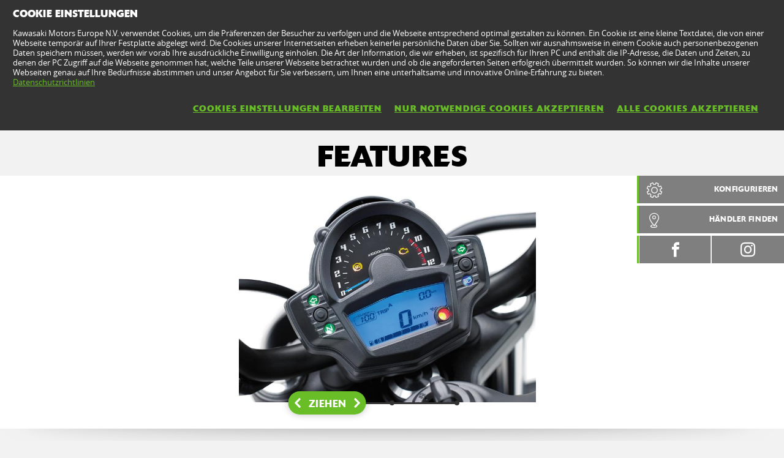

--- FILE ---
content_type: text/html; charset=utf-8
request_url: https://www.kawasaki.at/de/products/Cruiser/2018/Vulcan_S_CAFE/features?Uid=07C3Xg5YXVAMXVlbX1FcXFleWVFQUA5dDFxQWw4LXlFaXV8
body_size: 9442
content:


<!DOCTYPE html>
<!--[if lt IE 7]> <html class="no-js lt-ie10 lt-ie9 lt-ie8 lt-ie7" lang="en-us"> <![endif]-->
<!--[if IE 7]> <html class="no-js lt-ie10 lt-ie9 lt-ie8" lang="en-us"> <![endif]-->
<!--[if IE 8]> <html class="no-js lt-ie10 lt-ie9" lang="en-us"> <![endif]-->
<!--[if IE 9]> <html class="no-js lt-ie10 lt-ie9" lang="en-us"> <![endif]-->
<!--[if lt IE 10]> <html class="no-js lt-ie10" lang="en-us"> <![endif]-->
<!--[if !IE]> > <![endif]-->
<html class='no-js' lang='de-AT'>
<!-- <![endif] -->
<head><meta charset="utf-8" /><meta content="IE=edge,chrome=1" http-equiv="X-UA-Compatible" /><title>
	Vulcan S CAFE MY 2018 - Kawasaki Österreich
</title><meta content="initial-scale=1.0,user-scalable=no,maximum-scale=1,width=device-width" name="viewport" /><meta content="initial-scale=1.0,user-scalable=no,maximum-scale=1" media="(device-height: 568px)" name="viewport" /><meta content="yes" name="apple-mobile-web-app-capable" /><meta content="black-translucent" name="apple-mobile-web-app-status-bar-style" /><meta name="description" content="Erfahre mehr: Vulcan S – kein gewöhnlicher Cruiser. Die Vulcan S orientiert sich nicht an kurzfristigen Mode- und Lifestyle-Trends. Mit ihrem Reihenzweizylinder sowie dem einmaligen Rahmen- und Fahrwerkslayout richtet sie sich an Leute, welche ihren eigenen Weg gehen. Für das optimale Retro-Gefühl sorgt ab jetzt auch die Vulcan S Café Edition." /><meta property="og:url" content="http://www.kawasaki.at/de/products/Cruiser/2018/Vulcan_S_CAFE/features?Uid=07C3Xg5YXVAMXVlbX1FcXFleWVFQUA5dDFxQWw4LXlFaXV8" /><meta property="og:description" content="Erfahre mehr: Vulcan S – kein gewöhnlicher Cruiser. Die Vulcan S orientiert sich nicht an kurzfristigen Mode- und Lifestyle-Trends. Mit ihrem Reihenzweizylinder sowie dem einmaligen Rahmen- und Fahrwerkslayout richtet sie sich an Leute, welche ihren eigenen Weg gehen. Für das optimale Retro-Gefühl sorgt ab jetzt auch die Vulcan S Café Edition." /><meta property="og:image" content="//storage.kawasaki.eu/public/kawasaki.eu/en-EU/model/18MY_Vulcan_S_Cafe_Shot5.jpg" /><meta name="google-site-verification" content="nPfGhCz_odxO3v3zc9mhTWWezWTZrAezKbigCe23bP0" /><link href="//resources.kawasaki.eu/prd/assets/images/icon/apple-icon-57x57.png" rel="apple-touch-icon" sizes="57x57" /><link href="//resources.kawasaki.eu/prd/assets/images/icon/apple-icon-60x60.png" rel="apple-touch-icon" sizes="60x60" /><link href="//resources.kawasaki.eu/prd/assets/images/icon/apple-icon-72x72.png" rel="apple-touch-icon" sizes="72x72" /><link href="//resources.kawasaki.eu/prd/assets/images/icon/apple-icon-76x76.png" rel="apple-touch-icon" sizes="76x76" /><link href="//resources.kawasaki.eu/prd/assets/images/icon/apple-icon-114x114.png" rel="apple-touch-icon" sizes="114x114" /><link href="//resources.kawasaki.eu/prd/assets/images/icon/apple-icon-120x120.png" rel="apple-touch-icon" sizes="120x120" /><link href="//resources.kawasaki.eu/prd/assets/images/icon/apple-icon-144x144.png" rel="apple-touch-icon" sizes="144x144" /><link href="//resources.kawasaki.eu/prd/assets/images/icon/apple-icon-152x152.png" rel="apple-touch-icon" sizes="152x152" /><link href="//resources.kawasaki.eu/prd/assets/images/icon/apple-icon-180x180.png" rel="apple-touch-icon" sizes="180x180" /><link href="//resources.kawasaki.eu/prd/assets/images/icon/android-icon-192x192.png" rel="apple-touch-icon" sizes="192x192" type="image/png" /><link href="//resources.kawasaki.eu/prd/assets/images/icon/favicon-16x16.png" rel="icon" sizes="16x16" type="image/png" /><link href="//resources.kawasaki.eu/prd/assets/images/icon/favicon-32x32.png" rel="icon" sizes="32x32" type="image/png" /><meta content="#ffffff" name="msapplication-TileColor" /><meta content="//resources.kawasaki.eu/prd/assets/images/icon/ms-icon-144x144.png" name="msapplication-TileImage" /><meta content="#ffffff" name="theme-color" /><link href="//resources.kawasaki.eu/prd/assets/javascripts/modernizr.js" rel="icon" sizes="96x96" type="image/png" /><link href="//resources.kawasaki.eu/prd/assets/stylesheets/main.css" rel="stylesheet" /><link href="//resources.kawasaki.eu/prd/assets/stylesheets/add.css?v=202011101603" rel="stylesheet" /><meta content="nPfGhCz_odxO3v3zc9mhTWWezWTZrAezKbigCe23bP0" name="google-site-verification" /></head>
<body class='homepage'>
    <div style="display: none;">
        
    </div>
    <form method="post" action="./features?Uid=07C3Xg5YXVAMXVlbX1FcXFleWVFQUA5dDFxQWw4LXlFaXV8" id="form1">
<div class="aspNetHidden">
<input type="hidden" name="__VIEWSTATE" id="__VIEWSTATE" value="/wEPDwUKMjAyMzkzNDc2NWRku6V9LxvlnNuwvxfu0SKaSwgLp5Soni5D6BzD99bQOBI=" />
</div>

<div class="aspNetHidden">

	<input type="hidden" name="__VIEWSTATEGENERATOR" id="__VIEWSTATEGENERATOR" value="32F87724" />
</div>
        <div class='l-page'>
            <header class='l-header'>
                <div class='header-top'>
                    <div class='kawasaki-logo'>
                        <a href='//www.kawasaki.at/de/'>
                            <img alt="Kawasaki-logo" src="//resources.kawasaki.eu/prd/assets/images/kawasaki-logo.svg" class="isDesk" />
                            <img alt="Kawasaki-logo" src="//resources.kawasaki.eu/prd/assets/images/kawasaki-logo.svg" class="isMobi" />
                        </a>
                    </div>
                </div>
            </header>
            <nav class="navmain">
                <ul>
                    <li class="open nm__products" style="width: 25%;">
                        <a href="//www.kawasaki.at/de/">
                            <span>
                                PRODUKTE
                                <i class="kwi-ad"></i>
                            </span>
                        </a>
                        <div class="nm__bg"></div>
                    </li>
                    <li class="" style="width: 25%;">
                        <a href="//www.kawasaki.at/de/accessories">
                            <span>
                                TEILE & ZUBEHÖR
                                <i class="kwi-ad"></i>
                            </span>
                        </a>

                    </li>
                    <li class="" style="width: 25%;">
                        <a href="//www.kawasaki.at/de/racing">
                            <span>
                                RACING
                                <i class="kwi-ad"></i>
                            </span>
                        </a>

                    </li>
                    <li class="" style="width: 25%;">
                        <a href="#">
                            <span>
                                SERVICE
                                <i class="kwi-ad"></i>
                            </span>
                        </a>
                        <div class="nm__sub nm__sub--list">
                            <ul>
                            </ul>
                        </div>
                    </li>
                </ul>
                <div class="nm__search">
                    <div>
                        <input type="" name="" id="">
                        <button class="btn__search" type="button"><i class="kwi-sc"></i></button>
                    </div>
                </div>
            </nav>
            
    <section id="ContentPlaceHolderSection_sectionMain" class="l-main p-features">
        
<div class='k-dropdown-nav'>
    <div class='k-dropdown'>
        <span data-dropdown-selection>
            FEATURES</span>
        <button class='k-dropdown-toggle' data-dropdown-toggle='k-dropdown-content' type='button'>
            <i class='kwi-ad'></i>
        </button>
        <div class="k-dropdown-content">
            <ul class='k-dropdown-content'>
                <li id="ContentPlaceHolderSection_msubNav1_liHyperLink_ProductsHome">
                    <a id="ContentPlaceHolderSection_msubNav1_HyperLink_ProductsHome" href="//www.kawasaki.at/de/products/Cruiser/2018/Vulcan_S_CAFE/overview?Uid=07C3Xg5YXVAMXVlbX1FcXFleWVFQUA5dDFxQWw4LXlFaXV8">PRODUKT ÜBERSICHT</a>
                </li>

                
                
                <li id="ContentPlaceHolderSection_msubNav1_liHyperLink_ColorAndSpecification">
                    <a id="ContentPlaceHolderSection_msubNav1_HyperLink_ColorAndSpecification" href="//www.kawasaki.at/de/products/Cruiser/2018/Vulcan_S_CAFE/specifications?Uid=07C3Xg5YXVAMXVlbX1FcXFleWVFQUA5dDFxQWw4LXlFaXV8">FARBEN & SPEZIFIKATIONEN</a>
                </li>
                <li id="ContentPlaceHolderSection_msubNav1_liHyperLink_Multimedia">
                    <a id="ContentPlaceHolderSection_msubNav1_HyperLink_Multimedia" href="//www.kawasaki.at/de/products/Cruiser/2018/Vulcan_S_CAFE/multimedia?Uid=07C3Xg5YXVAMXVlbX1FcXFleWVFQUA5dDFxQWw4LXlFaXV8">Multimedia</a>
                </li>
            </ul>
        </div>
    </div>
</div>

        
<div class='k-tools'>
    <div id="ContentPlaceHolderSection_kTools1_Panel_Configure" class="k-tools-config">
	
        <div class='k-tools__icon kwi-cf'></div>
        <div class='k-tools__title'>
            <a id="ContentPlaceHolderSection_kTools1_HyperLink_Configure" title="KONFIGURIEREN" href="//www.kawasaki.at/de/products/Cruiser/2018/Vulcan_S_CAFE/tools/configurator?Uid=07C3Xg5YXVAMXVlbX1FcXFleWVFQUA5dDFxQWw4LXlFaXV8">KONFIGURIEREN</a>
        </div>
    
</div>
    <div id="ContentPlaceHolderSection_kTools1_Panel_FindYouDealer" class="k-tools-find">
	
        <div class='k-tools__icon kwi-place'></div>
        <div class='k-tools__title'>
            <a id="ContentPlaceHolderSection_kTools1_HyperLink_FindYourDealer" title="HÄNDLER FINDEN" href="//www.kawasaki.at/de/dealers">HÄNDLER FINDEN</a>
        </div>
    
</div>
    
    
    
    <div id="ContentPlaceHolderSection_kTools1_Panel_Social" class="k-tools-social">
	
        <div class='k-tools__icon kwi-share'></div>
        <div id="ContentPlaceHolderSection_kTools1_Panel_Facebook" class="k-tools__fb">
		
            <a id="ContentPlaceHolderSection_kTools1_HyperLink_Facebook" class="kwi-facebook" href="https://www.facebook.com/Kawasaki.Austria" target="_blank"></a>
        
	</div>
        
        
        <div id="ContentPlaceHolderSection_kTools1_Panel_Instagram" class="k-tools__in">
		
            <a id="ContentPlaceHolderSection_kTools1_HyperLink_Instagram" class="kwi-instagram" href="https://www.instagram.com/kawasakiaustria/" target="_blank"></a>
        
	</div>
        
    
</div>
    
</div>

        
<nav class='nav-subnav'>
    <h3 class='product_name'>
        <a id="ContentPlaceHolderSection_subNav1_HyperLink_Name" href="//www.kawasaki.at/de/products/Cruiser/2018/Vulcan_S_CAFE/overview?Uid=07C3Xg5YXVAMXVlbX1FcXFleWVFQUA5dDFxQWw4LXlFaXV8"><i class="kwi-al"></i>Vulcan S CAFE 2018</a>
    </h3>
    <ul class='subnav-sections'>
        <li id="ContentPlaceHolderSection_subNav1_liHyperLink_Features">
            <a id="ContentPlaceHolderSection_subNav1_HyperLink_Features" class="active" href="//www.kawasaki.at/de/products/Cruiser/2018/Vulcan_S_CAFE/features?Uid=07C3Xg5YXVAMXVlbX1FcXFleWVFQUA5dDFxQWw4LXlFaXV8">FEATURES</a>
        </li>
        
        <li id="ContentPlaceHolderSection_subNav1_liHyperLink_ColorAndSpecification">
            <a id="ContentPlaceHolderSection_subNav1_HyperLink_ColorAndSpecification" href="//www.kawasaki.at/de/products/Cruiser/2018/Vulcan_S_CAFE/specifications?Uid=07C3Xg5YXVAMXVlbX1FcXFleWVFQUA5dDFxQWw4LXlFaXV8">FARBEN & SPEZIFIKATIONEN</a>
        </li>
        <li id="ContentPlaceHolderSection_subNav1_liHyperLink_Multimedia">
            <a id="ContentPlaceHolderSection_subNav1_HyperLink_Multimedia" href="//www.kawasaki.at/de/products/Cruiser/2018/Vulcan_S_CAFE/multimedia?Uid=07C3Xg5YXVAMXVlbX1FcXFleWVFQUA5dDFxQWw4LXlFaXV8">Multimedia</a>
        </li>
    </ul>    
</nav>

        <div id="ContentPlaceHolderSection_Panel_FeatureStep_Title" class="kw-model__title">
	
            <h2 class='sh-48 main-title'>FEATURES</h2>
        
</div>
        
        
<div id="ContentPlaceHolderSection_kStep1_Panel_Model_Step" class="k-stream">
	
    <div id="ContentPlaceHolderSection_kStep1_Panel_Drag" class="k-label k-steps" data-label="ZIEHEN" data-start="0">
		
        <div class='k-steps__inner'>
            <ul class='k-steps__items'>
                
                        <li id="ContentPlaceHolderSection_kStep1_Repeater_Model_Step_liImage_Model_Step_0">
                            <img id="ContentPlaceHolderSection_kStep1_Repeater_Model_Step_Image_Model_Step_0" src="//storage.kawasaki.eu/public/kawasaki.eu/en-EU/model/15EN650B_44SWHTFMEA00D_C_001.jpg" /></li>
                    
                        <li id="ContentPlaceHolderSection_kStep1_Repeater_Model_Step_liImage_Model_Step_1">
                            <img id="ContentPlaceHolderSection_kStep1_Repeater_Model_Step_Image_Model_Step_1" src="//storage.kawasaki.eu/public/kawasaki.eu/en-EU/model/15EN650B_44SWHTFEGA00D_C_001.jpg" /></li>
                    
                        <li id="ContentPlaceHolderSection_kStep1_Repeater_Model_Step_liImage_Model_Step_2">
                            <img id="ContentPlaceHolderSection_kStep1_Repeater_Model_Step_Image_Model_Step_2" src="//storage.kawasaki.eu/public/kawasaki.eu/en-EU/model/15EN650B_44SWHTFSAD2CG_C.jpg" /></li>
                    
            </ul>
        </div>
        <div class='k-dragger'></div>
        <div class='k-naked__footer'>
            
        </div>
    
	</div>

</div>

        
        <div id="ContentPlaceHolderSection_Panel_Features" class="p-wrap--md">
	
            <div class='k-box'>
                <div class='k-b__title'>
                    <h2 class='sh-40'>MODELL-FEATURES</h2>
                </div>
                <div class='k-b__inner grid'>
                    
                            <div class='grid--item'>
                                <div class="block-shadow-inner">
                                    <div class='block block--inline'>
                                        <div class='block__inner'>
                                            <div class='header'>
                                                <figure class='thumb'>
                                                    <img id="ContentPlaceHolderSection_Reapeater_Model_Features_Image_Model_Features_0" title="Niedrige Sitzhöhe" src="//storage.kawasaki.eu/public/kawasaki.eu/en-EU/model/th_15EN650B_44SWHTFSEA2CG_C.jpg" alt="Niedrige Sitzhöhe" />
                                                </figure>
                                                <div class='title'>
                                                    <h3 class='sh-21'>
                                                        Niedrige Sitzhöhe</h3>
                                                </div>
                                            </div>
                                            <div class='text'>
                                                <div class='sh-14 lh-1_5'>
                                                    <p>
                                                        Die niedrige Sitzh&ouml;he und das schlanke Gesamtpaket erleichtern es, den Boden mit beiden F&uuml;&szlig;en zu erreichen und tragen damit zum Selbstvertrauen des Fahrers bei.<br /><br />
                                                    </p>
                                                </div>
                                            </div>
                                        </div>
                                    </div>
                                </div>
                            </div>
                        
                            <div class='grid--item'>
                                <div class="block-shadow-inner">
                                    <div class='block block--inline'>
                                        <div class='block__inner'>
                                            <div class='header'>
                                                <figure class='thumb'>
                                                    <img id="ContentPlaceHolderSection_Reapeater_Model_Features_Image_Model_Features_1" title="Einfach zu kontrollierender 649 cm3 Viertakt-Reihenzweizylinder" src="//storage.kawasaki.eu/public/kawasaki.eu/en-EU/model/th_17EN650E_44SWT1DRF2CG_C_001.jpg" alt="Einfach zu kontrollierender 649 cm3 Viertakt-Reihenzweizylinder" />
                                                </figure>
                                                <div class='title'>
                                                    <h3 class='sh-21'>
                                                        Einfach zu kontrollierender 649 cm3 Viertakt-Reihenzweizylinder</h3>
                                                </div>
                                            </div>
                                            <div class='text'>
                                                <div class='sh-14 lh-1_5'>
                                                    <p>
                                                        Der Motor verf&uuml;gt &uuml;ber Kraft im unteren und mittleren Drehzahlbereich und zeigt sich auch in h&ouml;heren Drehzahlen spritzig. Ein- und Wiedereinsteiger werden diesen Charakter sowie den einfachen Umgang besonders zu sch&auml;tzen wissen. In jeder Lage wei&szlig; der Motor zu &uuml;berzeugen.
                                                    </p>
                                                </div>
                                            </div>
                                        </div>
                                    </div>
                                </div>
                            </div>
                        
                            <div class='grid--item'>
                                <div class="block-shadow-inner">
                                    <div class='block block--inline'>
                                        <div class='block__inner'>
                                            <div class='header'>
                                                <figure class='thumb'>
                                                    <img id="ContentPlaceHolderSection_Reapeater_Model_Features_Image_Model_Features_2" title="Komfortabler Sitz" src="//storage.kawasaki.eu/public/kawasaki.eu/en-EU/model/th_15EN650B_44SWHTFSEB2CG_C.jpg" alt="Komfortabler Sitz" />
                                                </figure>
                                                <div class='title'>
                                                    <h3 class='sh-21'>
                                                        Komfortabler Sitz</h3>
                                                </div>
                                            </div>
                                            <div class='text'>
                                                <div class='sh-14 lh-1_5'>
                                                    <p>
                                                        Der ergonomisch geformte Sitz mit dicker Polsterung bietet exzellenten Komfort und guten Halt f&uuml;r den Fahrer.
                                                    </p>
                                                </div>
                                            </div>
                                        </div>
                                    </div>
                                </div>
                            </div>
                        
                            <div class='grid--item'>
                                <div class="block-shadow-inner">
                                    <div class='block block--inline'>
                                        <div class='block__inner'>
                                            <div class='header'>
                                                <figure class='thumb'>
                                                    <img id="ContentPlaceHolderSection_Reapeater_Model_Features_Image_Model_Features_3" title="Leicht ablesbare Instrumente" src="//storage.kawasaki.eu/public/kawasaki.eu/en-EU/model/th_17EN650D_44SGY2FMEA00D_C_001.jpg" alt="Leicht ablesbare Instrumente" />
                                                </figure>
                                                <div class='title'>
                                                    <h3 class='sh-21'>
                                                        Leicht ablesbare Instrumente</h3>
                                                </div>
                                            </div>
                                            <div class='text'>
                                                <div class='sh-14 lh-1_5'>
                                                    <p>
                                                        Die Instrumenteneinheit in markantem Design ist mit einem analogen Drehzahlmesser und Multifunktions-LCD ausgestattet. So ist der Fahrer stets &uuml;ber alle Betriebsbedingungen bestens informiert.
                                                    </p>
                                                </div>
                                            </div>
                                        </div>
                                    </div>
                                </div>
                            </div>
                        
                            <div class='grid--item'>
                                <div class="block-shadow-inner">
                                    <div class='block block--inline'>
                                        <div class='block__inner'>
                                            <div class='header'>
                                                <figure class='thumb'>
                                                    <img id="ContentPlaceHolderSection_Reapeater_Model_Features_Image_Model_Features_4" title="Leichtes Handling" src="//storage.kawasaki.eu/public/kawasaki.eu/en-EU/model/th_18MY_Vulcan_S_Cafe_Shot12_002.jpg" alt="Leichtes Handling" />
                                                </figure>
                                                <div class='title'>
                                                    <h3 class='sh-21'>
                                                        Leichtes Handling</h3>
                                                </div>
                                            </div>
                                            <div class='text'>
                                                <div class='sh-14 lh-1_5'>
                                                    <p>
                                                        Geringes Gesamtgewicht, fein abgestimmte Balance des Fahrwerks, 18&quot;/17&quot;-Radialreifen und die Federungseinstellungen ergeben ein Motorrad mit leichtem Handling und leichter Man&ouml;vrierbarkeit.
                                                    </p>
                                                </div>
                                            </div>
                                        </div>
                                    </div>
                                </div>
                            </div>
                        
                            <div class='grid--item'>
                                <div class="block-shadow-inner">
                                    <div class='block block--inline'>
                                        <div class='block__inner'>
                                            <div class='header'>
                                                <figure class='thumb'>
                                                    <img id="ContentPlaceHolderSection_Reapeater_Model_Features_Image_Model_Features_5" title="Große Bremsscheiben" src="//storage.kawasaki.eu/public/kawasaki.eu/en-EU/model/th_17EN650E_44SWT1DRS2CG_C_001.jpg" alt="Große Bremsscheiben" />
                                                </figure>
                                                <div class='title'>
                                                    <h3 class='sh-21'>
                                                        Große Bremsscheiben</h3>
                                                </div>
                                            </div>
                                            <div class='text'>
                                                <div class='sh-14 lh-1_5'>
                                                    <p>
                                                        Bremsscheiben mit gro&szlig;em Durchmesser und guter Dosierbarkeit sorgen jederzeit f&uuml;r sichere Bremsman&ouml;ver. ABS ist serienm&auml;&szlig;ig.
                                                    </p>
                                                </div>
                                            </div>
                                        </div>
                                    </div>
                                </div>
                            </div>
                        
                            <div class='grid--item'>
                                <div class="block-shadow-inner">
                                    <div class='block block--inline'>
                                        <div class='block__inner'>
                                            <div class='header'>
                                                <figure class='thumb'>
                                                    <img id="ContentPlaceHolderSection_Reapeater_Model_Features_Image_Model_Features_6" title="Einstellbare Fußrastenposition" src="//storage.kawasaki.eu/public/kawasaki.eu/en-EU/model/th_15EN650B_44SWHTFEGC2CG_C.jpg" alt="Einstellbare Fußrastenposition" />
                                                </figure>
                                                <div class='title'>
                                                    <h3 class='sh-21'>
                                                        Einstellbare Fußrastenposition</h3>
                                                </div>
                                            </div>
                                            <div class='text'>
                                                <div class='sh-14 lh-1_5'>
                                                    <p>
                                                        Die Fu&szlig;rastenposition ist einstellbar, wobei drei Positionen verf&uuml;gbar sind: STD, 25 mm nach vorn, 25 mm nach hinten. 
                                                    </p>
                                                </div>
                                            </div>
                                        </div>
                                    </div>
                                </div>
                            </div>
                        
                            <div class='grid--item'>
                                <div class="block-shadow-inner">
                                    <div class='block block--inline'>
                                        <div class='block__inner'>
                                            <div class='header'>
                                                <figure class='thumb'>
                                                    <img id="ContentPlaceHolderSection_Reapeater_Model_Features_Image_Model_Features_7" title="Große Reichweite" src="//storage.kawasaki.eu/public/kawasaki.eu/en-EU/model/th_18EN650E_44SGY3DRF2CG_A_001.jpg" alt="Große Reichweite" />
                                                </figure>
                                                <div class='title'>
                                                    <h3 class='sh-21'>
                                                        Große Reichweite</h3>
                                                </div>
                                            </div>
                                            <div class='text'>
                                                <div class='sh-14 lh-1_5'>
                                                    <p>
                                                        Die Kombination aus 14 Liter Tank und sparsmen Reihenzweizylinder erm&ouml;glicht der Vulcan S eine gro&szlig;e Reichweite.
                                                    </p>
                                                </div>
                                            </div>
                                        </div>
                                    </div>
                                </div>
                            </div>
                        
                            <div class='grid--item'>
                                <div class="block-shadow-inner">
                                    <div class='block block--inline'>
                                        <div class='block__inner'>
                                            <div class='header'>
                                                <figure class='thumb'>
                                                    <img id="ContentPlaceHolderSection_Reapeater_Model_Features_Image_Model_Features_8" title="Langer Radstand" src="//storage.kawasaki.eu/public/kawasaki.eu/en-EU/model/th_15EN650B_44SWHTFSAD2CG_C_001.jpg" alt="Langer Radstand" />
                                                </figure>
                                                <div class='title'>
                                                    <h3 class='sh-21'>
                                                        Langer Radstand</h3>
                                                </div>
                                            </div>
                                            <div class='text'>
                                                <div class='sh-14 lh-1_5'>
                                                    <p>
                                                        Der Radstand von 1.575 mm vereint leichtes Handling mit hervorragender Stabilit&auml;t. Der Charakter kommt auch besonders Ein- und Wiedereinsteigern entgegen.
                                                    </p>
                                                </div>
                                            </div>
                                        </div>
                                    </div>
                                </div>
                            </div>
                        
                            <div class='grid--item'>
                                <div class="block-shadow-inner">
                                    <div class='block block--inline'>
                                        <div class='block__inner'>
                                            <div class='header'>
                                                <figure class='thumb'>
                                                    <img id="ContentPlaceHolderSection_Reapeater_Model_Features_Image_Model_Features_9" title="Einstellbare Kupplungs-/Bremshebel" src="//storage.kawasaki.eu/public/kawasaki.eu/en-EU/model/th_17EN650E_44SWT1FMEB2CG_C.jpg" alt="Einstellbare Kupplungs-/Bremshebel" />
                                                </figure>
                                                <div class='title'>
                                                    <h3 class='sh-21'>
                                                        Einstellbare Kupplungs-/Bremshebel</h3>
                                                </div>
                                            </div>
                                            <div class='text'>
                                                <div class='sh-14 lh-1_5'>
                                                    <p>
                                                        	Mit Hilfe der einstellbaren Handhebel kann der Fahrer die Hebelposition je nach Handgr&ouml;&szlig;e und Vorliebe einstellen.
                                                    </p>
                                                </div>
                                            </div>
                                        </div>
                                    </div>
                                </div>
                            </div>
                        
                            <div class='grid--item'>
                                <div class="block-shadow-inner">
                                    <div class='block block--inline'>
                                        <div class='block__inner'>
                                            <div class='header'>
                                                <figure class='thumb'>
                                                    <img id="ContentPlaceHolderSection_Reapeater_Model_Features_Image_Model_Features_10" title="Modernes, urbanes Styling" src="//storage.kawasaki.eu/public/kawasaki.eu/en-EU/model/th_18MY_Vulcan_S_Cafe_Shot5_002.jpg" alt="Modernes, urbanes Styling" />
                                                </figure>
                                                <div class='title'>
                                                    <h3 class='sh-21'>
                                                        Modernes, urbanes Styling</h3>
                                                </div>
                                            </div>
                                            <div class='text'>
                                                <div class='sh-14 lh-1_5'>
                                                    <p>
                                                        Das moderne, urbane Styling ist gepr&auml;gt von flie&szlig;enden Linien, gedrungener Optik und wird durch moderne Elemente wie dem einzigartigen Scheinwerfer und Gussr&auml;dern erg&auml;nzt. Dadurch bekommt die Vulcan S den modernen und frischen Cruiser-Look.
                                                    </p>
                                                </div>
                                            </div>
                                        </div>
                                    </div>
                                </div>
                            </div>
                        
                            <div class='grid--item'>
                                <div class="block-shadow-inner">
                                    <div class='block block--inline'>
                                        <div class='block__inner'>
                                            <div class='header'>
                                                <figure class='thumb'>
                                                    <img id="ContentPlaceHolderSection_Reapeater_Model_Features_Image_Model_Features_11" title="Rechtsseitig montiertes Monofederbein" src="//storage.kawasaki.eu/public/kawasaki.eu/en-EU/model/th_17EN650E_44SWT1DRS2CG_C_007.jpg" alt="Rechtsseitig montiertes Monofederbein" />
                                                </figure>
                                                <div class='title'>
                                                    <h3 class='sh-21'>
                                                        Rechtsseitig montiertes Monofederbein</h3>
                                                </div>
                                            </div>
                                            <div class='text'>
                                                <div class='sh-14 lh-1_5'>
                                                    <p>
                                                        Das rechtsseitig montierte Monofederbein vervollst&auml;ndigt das kompakte Design des Motorrades und bietet viel Fahrkomfort. Diese Konstruktion schafft zudem Platz f&uuml;r die Auspuffanlage unter dem Motor. Die Federvorspannung kann in sieben Stufen eingestellt werden und hilft, die Vulcan S an die Bed&uuml;rfnisse (Gr&ouml;&szlig;e und Gewicht) des Fahrers anzupassen.
                                                    </p>
                                                </div>
                                            </div>
                                        </div>
                                    </div>
                                </div>
                            </div>
                        
                            <div class='grid--item'>
                                <div class="block-shadow-inner">
                                    <div class='block block--inline'>
                                        <div class='block__inner'>
                                            <div class='header'>
                                                <figure class='thumb'>
                                                    <img id="ContentPlaceHolderSection_Reapeater_Model_Features_Image_Model_Features_12" title="Schlanker hinterer Backbone-Rahmen" src="//storage.kawasaki.eu/public/kawasaki.eu/en-EU/model/th_17EN650E_44SWT1DRS2CG_C_005.jpg" alt="Schlanker hinterer Backbone-Rahmen" />
                                                </figure>
                                                <div class='title'>
                                                    <h3 class='sh-21'>
                                                        Schlanker hinterer Backbone-Rahmen</h3>
                                                </div>
                                            </div>
                                            <div class='text'>
                                                <div class='sh-14 lh-1_5'>
                                                    <p>
                                                        Der Rohrrahmen aus hochfestem Stahl verleiht dem Motorrad ein leichtgewichtiges Aussehen. F&uuml;r optimale Stabilit&auml;t und Belastbarkeit wurde ein 3D-Analyseverfahren eingesetzt.
                                                    </p>
                                                </div>
                                            </div>
                                        </div>
                                    </div>
                                </div>
                            </div>
                        
                            <div class='grid--item'>
                                <div class="block-shadow-inner">
                                    <div class='block block--inline'>
                                        <div class='block__inner'>
                                            <div class='header'>
                                                <figure class='thumb'>
                                                    <img id="ContentPlaceHolderSection_Reapeater_Model_Features_Image_Model_Features_13" title="Schalldämpfer unter dem Motor" src="//storage.kawasaki.eu/public/kawasaki.eu/en-EU/model/th_17EN650E_44SWT1DRS2CG_C_002.jpg" alt="Schalldämpfer unter dem Motor" />
                                                </figure>
                                                <div class='title'>
                                                    <h3 class='sh-21'>
                                                        Schalldämpfer unter dem Motor</h3>
                                                </div>
                                            </div>
                                            <div class='text'>
                                                <div class='sh-14 lh-1_5'>
                                                    <p>
                                                        Der unter dem Motor angeordnete Schalld&auml;mpfer tr&auml;gt zum niedrigen Schwerpunkt bei und ist geschickt untergebracht, sodass es im Stand leichter ist, den Boden mit den F&uuml;&szlig;en zu erreichen. 
                                                    </p>
                                                </div>
                                            </div>
                                        </div>
                                    </div>
                                </div>
                            </div>
                        
                            <div class='grid--item'>
                                <div class="block-shadow-inner">
                                    <div class='block block--inline'>
                                        <div class='block__inner'>
                                            <div class='header'>
                                                <figure class='thumb'>
                                                    <img id="ContentPlaceHolderSection_Reapeater_Model_Features_Image_Model_Features_14" title="Entspannte Sitzposition mit nach vorne verlagerter Fußposition" src="//storage.kawasaki.eu/public/kawasaki.eu/en-EU/model/th_18MY_Vulcan_S_Cafe_Shot12_003.jpg" alt="Entspannte Sitzposition mit nach vorne verlagerter Fußposition" />
                                                </figure>
                                                <div class='title'>
                                                    <h3 class='sh-21'>
                                                        Entspannte Sitzposition mit nach vorne verlagerter Fußposition</h3>
                                                </div>
                                            </div>
                                            <div class='text'>
                                                <div class='sh-14 lh-1_5'>
                                                    <p>
                                                        Der kompakte Motor und der schlanke Rahmen ergeben eine im Bereich der Knie und F&uuml;&szlig;e schmale Konstruktion. Nach vorne verlagerte Fu&szlig;rasten sind ideal f&uuml;r den entspannten Fahrstil eines Cruisers.
                                                    </p>
                                                </div>
                                            </div>
                                        </div>
                                    </div>
                                </div>
                            </div>
                        
                </div>
            </div>
        
</div>
        <div id="ContentPlaceHolderSection_Panel_Technologies" class="p-wrap--md kw-appear">
	
            <div class='k-box has-frame k-b--light'>
                <div class='k-b__title'>
                    <h2 class='sh-40'>TECHNOLOGIE</h2>
                </div>
                <div class='techologies k-b__inner'>
                    
                            <div class='block'>
                                <span id="ContentPlaceHolderSection_Reapeater_Model_Tecnologies_aAnchor_0" name="DoppelDrosselklappe"></span>
                                <div class='block__inner'>
                                    <figure class='thumb'>
                                        <img id="ContentPlaceHolderSection_Reapeater_Model_Tecnologies_Image_Model_Tecnologies_0" title="Doppel-Drosselklappe" src="//storage.kawasaki.eu/public/kawasaki.eu/en-EU/technologies/imported/th_15000003408F915AA5.png" alt="Doppel-Drosselklappe" />
                                    </figure>
                                    <div class='text'>
                                        <h3 class='sh-21'>
                                            Doppel-Drosselklappe</h3>
                                        <div class='sh-14 lh-1_5'>
                                            <p>
                                                Wie die gesamte Motormanagement-Technologie von Kawasaki sind auch die Doppel-Drosselklappen streng nach der Philosophie ausgelegt „der Intention des Fahrers folgen und gleichzeitig für ein natürliches Gefühl sorgen“. Sie sind in vielen Kawasaki-Modellen zu finden.
                                            </p>
                                        </div>
                                        <a id="ContentPlaceHolderSection_Reapeater_Model_Tecnologies_HyperLink_Model_Tecnologies_0" class="kw-btn kw-btn--link" href="//www.kawasaki.at/de/about_kawasaki/technology-more/Doppel-Drosselklappe?Uidth=057CWlhZXFhZWlBZXVlbWVteXlhaXUYMDUUpPA&amp;UidModel=07C3Xg5YXVAMXVlbX1FcXFleWVFQUA5dDFxQWw4LXlFaXV8">ENTDECKE MEHR<i class='kwi-ar'></i></a>
                                    </div>
                                </div>
                            </div>
                        
                            <div class='block'>
                                <span id="ContentPlaceHolderSection_Reapeater_Model_Tecnologies_aAnchor_1" name="Anzeige_für_wirtschaftliche_Fahrweise"></span>
                                <div class='block__inner'>
                                    <figure class='thumb'>
                                        <img id="ContentPlaceHolderSection_Reapeater_Model_Tecnologies_Image_Model_Tecnologies_1" title="Anzeige für wirtschaftliche Fahrweise" src="//storage.kawasaki.eu/public/kawasaki.eu/en-EU/technologies/imported/th_93000003408F993997.png" alt="Anzeige für wirtschaftliche Fahrweise" />
                                    </figure>
                                    <div class='text'>
                                        <h3 class='sh-21'>
                                            Anzeige für wirtschaftliche Fahrweise</h3>
                                        <div class='sh-14 lh-1_5'>
                                            <p>
                                                Die Anzeige für wirtschaftliche Fahrweise (Economical Riding Indicator) erscheint auf dem LCD-Bildschirm, um auf einen günstigen Kraftstoffverbrauch hinzuweisen. 
                                            </p>
                                        </div>
                                        <a id="ContentPlaceHolderSection_Reapeater_Model_Tecnologies_HyperLink_Model_Tecnologies_1" class="kw-btn kw-btn--link" href="//www.kawasaki.at/de/about_kawasaki/technology-more/Anzeige_für_wirtschaftliche_Fahrweise?Uidth=0579WlhZXFhZWlBZXVlbWVtYW11bXUYMDUUpPA&amp;UidModel=07C3Xg5YXVAMXVlbX1FcXFleWVFQUA5dDFxQWw4LXlFaXV8">ENTDECKE MEHR<i class='kwi-ar'></i></a>
                                    </div>
                                </div>
                            </div>
                        
                            <div class='block'>
                                <span id="ContentPlaceHolderSection_Reapeater_Model_Tecnologies_aAnchor_2" name="ERGOFIT"></span>
                                <div class='block__inner'>
                                    <figure class='thumb'>
                                        <img id="ContentPlaceHolderSection_Reapeater_Model_Tecnologies_Image_Model_Tecnologies_2" title="ERGO-FIT" src="//storage.kawasaki.eu/public/kawasaki.eu/en-EU/technologies/th_ergo-fit.png" alt="ERGO-FIT" />
                                    </figure>
                                    <div class='text'>
                                        <h3 class='sh-21'>
                                            ERGO-FIT</h3>
                                        <div class='sh-14 lh-1_5'>
                                            <p>
                                                ERGO-FIT = Eine Kombination verschiedener Komponenten ver&auml;ndert die Abst&auml;nde zu Lenker, Fu&szlig;rasten und Boden.
                                            </p>
                                        </div>
                                        <a id="ContentPlaceHolderSection_Reapeater_Model_Tecnologies_HyperLink_Model_Tecnologies_2" class="kw-btn kw-btn--link" href="//www.kawasaki.at/de/about_kawasaki/technology-more/ERGO-FIT?Uidth=08ECXF9RDAoOCgldDVsKXF1RUVBbDl9RCVFeUVFQDV4NWQs&amp;UidModel=07C3Xg5YXVAMXVlbX1FcXFleWVFQUA5dDFxQWw4LXlFaXV8">ENTDECKE MEHR<i class='kwi-ar'></i></a>
                                    </div>
                                </div>
                            </div>
                        
                            <div class='block'>
                                <span id="ContentPlaceHolderSection_Reapeater_Model_Tecnologies_aAnchor_3" name="ABS"></span>
                                <div class='block__inner'>
                                    <figure class='thumb'>
                                        <img id="ContentPlaceHolderSection_Reapeater_Model_Tecnologies_Image_Model_Tecnologies_3" title="ABS" src="//storage.kawasaki.eu/public/kawasaki.eu/en-EU/technologies/imported/th_00000003408F90055B.png" alt="ABS" />
                                    </figure>
                                    <div class='text'>
                                        <h3 class='sh-21'>
                                            ABS</h3>
                                        <div class='sh-14 lh-1_5'>
                                            <p>
                                                ABS wurde entwickelt, um eine stabile und zuverlässige Bremsleistung zu ermöglichen. Das System hilft, das Blockieren der Räder zu verhindern, wenn sich Straßenverhältnisse während des Bremsvorgangs ändern oder wenn der Fahrer zu stark bremst. 
                                            </p>
                                        </div>
                                        <a id="ContentPlaceHolderSection_Reapeater_Model_Tecnologies_HyperLink_Model_Tecnologies_3" class="kw-btn kw-btn--link" href="//www.kawasaki.at/de/about_kawasaki/technology-more/ABS?Uidth=057CWlhZXFhZWlBZXVlbWVtaXFpcX0YMDUUpPA&amp;UidModel=07C3Xg5YXVAMXVlbX1FcXFleWVFQUA5dDFxQWw4LXlFaXV8">ENTDECKE MEHR<i class='kwi-ar'></i></a>
                                    </div>
                                </div>
                            </div>
                        
                </div>
            </div>
        
</div>
    </section>
    <img class="parallax__bg" data-src="//resources.kawasaki.eu/prd/assets/images/layout/parallax__bg.jpg" data-original="//resources.kawasaki.eu/prd/assets/images/layout/parallax__bg.jpg" />

            <footer class='kw-footer hidden-s'>
                <div class='kw-footer__up'>
                    
                            <div class='footer-column'>
                                <h4 class='xst-footer'>
                                    Du suchst...</h4>
                                <ul>
                                    
                                            <li>
                                                <a id="Repeater_FooterMenu_Section_Repeater_FooterMenu_Link_0_HyperLink_FooterMenu_Link_0" href="/de/products">Produkte</a></li>
                                        
                                            <li>
                                                <a id="Repeater_FooterMenu_Section_Repeater_FooterMenu_Link_0_HyperLink_FooterMenu_Link_1" href="/de/accessories">Teile und Zubehör</a></li>
                                        
                                            <li>
                                                <a id="Repeater_FooterMenu_Section_Repeater_FooterMenu_Link_0_HyperLink_FooterMenu_Link_2" href="/de/dealers">Händler</a></li>
                                        
                                            <li>
                                                <a id="Repeater_FooterMenu_Section_Repeater_FooterMenu_Link_0_HyperLink_FooterMenu_Link_3" href="/de/racing">Racing (Englisch)</a></li>
                                        
                                            <li>
                                                <a id="Repeater_FooterMenu_Section_Repeater_FooterMenu_Link_0_HyperLink_FooterMenu_Link_4" href="/de/about_kawasaki">Über Kawasaki</a></li>
                                        
                                </ul>
                            </div>
                        
                            <div class='footer-column'>
                                <h4 class='xst-footer'>
                                    Shopping-Tools</h4>
                                <ul>
                                    
                                            <li>
                                                <a id="Repeater_FooterMenu_Section_Repeater_FooterMenu_Link_1_HyperLink_FooterMenu_Link_0" href="/de/products/comparison">Modelle vergleichen</a></li>
                                        
                                            <li>
                                                <a id="Repeater_FooterMenu_Section_Repeater_FooterMenu_Link_1_HyperLink_FooterMenu_Link_1" href="/de/testride">Probefahrt buchen</a></li>
                                        
                                            <li>
                                                <a id="Repeater_FooterMenu_Section_Repeater_FooterMenu_Link_1_HyperLink_FooterMenu_Link_2" href="/de/offers/">Angebote</a></li>
                                        
                                            <li>
                                                <a id="Repeater_FooterMenu_Section_Repeater_FooterMenu_Link_1_HyperLink_FooterMenu_Link_3" href="https://www.kawasaki.at/de/products/pages/K-Care__GarantiePlus?Uid=0B3BDAtRXlENXgwNCw1YXFpeDApcWV1YXA4KX1gMDgpeCQ1GDA1FKTw">Garantie Plus</a></li>
                                        
                                </ul>
                            </div>
                        
                            <div class='footer-column'>
                                <h4 class='xst-footer'>
                                    Bleib mit uns in Kontakt</h4>
                                <ul>
                                    
                                            <li>
                                                <a id="Repeater_FooterMenu_Section_Repeater_FooterMenu_Link_2_HyperLink_FooterMenu_Link_0" href="//www.kawasaki.at/de/products/pages/Kontakt?Uid=0B0FUAwKXlwKClENXlhQXA1aUAleCQsLUQkMX1hfCgldUAlGDA1FKTw">Kontakt</a></li>
                                        
                                            <li>
                                                <a id="Repeater_FooterMenu_Section_Repeater_FooterMenu_Link_2_HyperLink_FooterMenu_Link_1" href="//www.kawasaki.at/de/products/pages/Impressum?Uid=08F9ClleWFwMDQsMXQ5cXApcWglRDFpaXV1eXg4LXw1RC1A">Impressum</a></li>
                                        
                                            <li>
                                                <a id="Repeater_FooterMenu_Section_Repeater_FooterMenu_Link_2_HyperLink_FooterMenu_Link_2" href="https://www.facebook.com/Kawasaki.Austria/" target="_blank">Facebook</a></li>
                                        
                                            <li>
                                                <a id="Repeater_FooterMenu_Section_Repeater_FooterMenu_Link_2_HyperLink_FooterMenu_Link_3" href="https://www.instagram.com/kawasakiaustria" target="_blank">Instagram</a></li>
                                        
                                            <li>
                                                <a id="Repeater_FooterMenu_Section_Repeater_FooterMenu_Link_2_HyperLink_FooterMenu_Link_4" href="https://www.youtube.com/user/Kawasakimotors" target="_blank">YouTube</a></li>
                                        
                                </ul>
                            </div>
                        
                            <div class='footer-column'>
                                <h4 class='xst-footer'>
                                    Nützliche Links</h4>
                                <ul>
                                    
                                            <li>
                                                <a id="Repeater_FooterMenu_Section_Repeater_FooterMenu_Link_3_HyperLink_FooterMenu_Link_0" href="http://press.kawasaki.eu/login.aspx" target="_blank">Presse</a></li>
                                        
                                            <li>
                                                <a id="Repeater_FooterMenu_Section_Repeater_FooterMenu_Link_3_HyperLink_FooterMenu_Link_1" href="//www.kawasaki.at/de/products/pages/Kawasaki_Heavy_Industries_Ltd?Uid=0A7AW1xeW1kOWFwLWw4KXF8JXwoOCV9ZCw5RWw1dXV1cC1xGDA1FKTw">Kawasaki Heavy Industries</a></li>
                                        
                                            <li>
                                                <a id="Repeater_FooterMenu_Section_Repeater_FooterMenu_Link_3_HyperLink_FooterMenu_Link_2" href="//www.kawasaki.at/de/products/pages/Rechtlicher_Hinweis___Datenschutz?Uid=0A2DDV5dDlENDVtaWA0NXF0MXlEOW19eX10LWltbXwlZXF5GDA1FKTw">Rechtlicher Hinweis & Datenschutz</a></li>
                                        
                                            <li>
                                                <a id="Repeater_FooterMenu_Section_Repeater_FooterMenu_Link_3_HyperLink_FooterMenu_Link_3" href="https://www.motul.com/at/de">Kawasaki empfiehlt MOTUL</a></li>
                                        
                                </ul>
                            </div>
                        
                </div>
                <div class='kw-footer__down'>
                    <small>&copy; 2026 Kawasaki Motors Europe N.V.</small>
                </div>
                <div class='kw-footer_link'>
                    <a id="HyperLink_Footer_Page_ContactUs" href="//www.kawasaki.at/de/products/pages/Kontakt?Uid=0B0FUAwKXlwKClENXlhQXA1aUAleCQsLUQkMX1hfCgldUAlGDA1FKTw">Kontakt</a>
                    |
                        <a id="HyperLink_Footer_Page_LegalNotice" href="//www.kawasaki.at/de/products/pages/Rechtlicher_Hinweis___Datenschutz?Uid=0A2DDV5dDlENDVtaWA0NXF0MXlEOW19eX10LWltbXwlZXF5GDA1FKTw">Rechtlicher Hinweis & Datenschutz</a>
                    |
                        <a id="HyperLink_Footer_Page_Privacy" href="//www.kawasaki.at/de/products/pages/KME_Privacy_Policy?Uid=08CDXFoNXl8KXwwJX11YXFpYXAoODgtRXlxRXQxZClEMDF8">KME Privacy Policy</a>
                    | 
                        <a id="HyperLink_Footer_Page_CookieSettings" href="//www.kawasaki.at/de/products/pages/Cookie_Information?Uid=0928UA1fDgpYUQwNUV9fXAoLCQlbXltdUVtZDFkLDQ1bDFk">Cookie Information</a>
                </div>
            </footer>
            <footer class='kw-footer-mobile visible-s'>
                <div id="Panel_Social" class="follow-us">
	
                    <h4>
                        FOLGE UNS AUF</h4>
                    <div class='social-icons'>
                        <a id="HyperLink_Facebook" class="btn-facebook" href="https://www.facebook.com/Kawasaki.Austria" target="_blank"></a>
                        
                        
                        <a id="HyperLink_Instagram" class="btn-instagram" href="https://www.instagram.com/kawasakiaustria/" target="_blank"></a>                        
                                                
                    </div>
                
</div>
                <div class='kw-footer__down'>
                    <small>&copy; 2026 Kawasaki Motors Europe N.V.</small>
                </div>
                <div class='kw-footer_link'>
                    <a id="HyperLink_FooterMobile_Page_ContactUs" href="//www.kawasaki.at/de/products/pages/Kontakt?Uid=0B0FUAwKXlwKClENXlhQXA1aUAleCQsLUQkMX1hfCgldUAlGDA1FKTw">Kontakt</a>
                    | 
                        <a id="HyperLink_FooterMobile_Page_LegalNotice" href="//www.kawasaki.at/de/products/pages/Rechtlicher_Hinweis___Datenschutz?Uid=0A2DDV5dDlENDVtaWA0NXF0MXlEOW19eX10LWltbXwlZXF5GDA1FKTw">Rechtlicher Hinweis & Datenschutz</a>
                    | 
                        <a id="HyperLink_FooterMobile_Page_Privacy" href="//www.kawasaki.at/de/products/pages/KME_Privacy_Policy?Uid=08CDXFoNXl8KXwwJX11YXFpYXAoODgtRXlxRXQxZClEMDF8">KME Privacy Policy</a>
                    | 
                        <a id="HyperLink_FooterMobile_Page_CookieSettings" href="//www.kawasaki.at/de/products/pages/Cookie_Information?Uid=0928UA1fDgpYUQwNUV9fXAoLCQlbXltdUVtZDFkLDQ1bDFk">Cookie Information</a>
                </div>
            </footer>
        </div>
        <div id="Panel_Cookies" class="cookie cookie--open">
	
            <div class='cookie__wrap'>
                <div class='cookie__container'>
                    <h4>
                        Cookie Einstellungen</h4>
                    <p>
                        Kawasaki Motors Europe N.V. verwendet Cookies, um die Präferenzen der Besucher zu verfolgen und die Webseite entsprechend optimal gestalten zu können. Ein Cookie ist eine kleine Textdatei, die von einer Webseite temporär auf Ihrer Festplatte abgelegt wird. Die Cookies unserer Internetseiten erheben keinerlei persönliche Daten über Sie. Sollten wir ausnahmsweise in einem Cookie auch personenbezogenen Daten speichern müssen, werden wir vorab Ihre ausdrückliche Einwilligung einholen. Die Art der Information, die wir erheben, ist spezifisch für Ihren PC und enthält die IP-Adresse, die Daten und Zeiten, zu denen der PC Zugriff auf die Webseite genommen hat, welche Teile unserer Webseite betrachtet wurden und ob die angeforderten Seiten erfolgreich übermittelt wurden. So können wir die Inhalte unserer Webseiten genau auf Ihre Bedürfnisse abstimmen und unser Angebot für Sie verbessern, um Ihnen eine unterhaltsame und innovative Online-Erfahrung zu bieten.<br />
                        <a id="HyperLink_Cookie_Settings_Page_PrivacyPolicy" href="//www.kawasaki.at/de/products/pages/KME_Privacy_Policy?Uid=08CDXFoNXl8KXwwJX11YXFpYXAoODgtRXlxRXQxZClEMDF8" style="text-decoration:underline;">Datenschutzrichtlinien</a>
                    </p>                    
                    <a id="aAgreeCookie" class="kw-btn kw-btn--link lnkAccept" style="text-decoration:underline;">Alle Cookies akzeptieren</a>
                    <a id="aAgreeCookieFunctionality" class="kw-btn kw-btn--link lnkAcceptFunctionality" style="text-decoration:underline;">Nur notwendige Cookies akzeptieren</a>
                    <a id="HyperLink_Cookie_Settings_Page_Privacy" class="kw-btn kw-btn--link kw-btn--link-cookie" href="//www.kawasaki.at/de/products/pages/Cookie_Information?Uid=0928UA1fDgpYUQwNUV9fXAoLCQlbXltdUVtZDFkLDQ1bDFk" style="text-decoration:underline;">Cookies Einstellungen bearbeiten</a>
                </div>
            </div>
        
</div>
        <div class="" data-modal="generic" tl-modal="small">
            <div class="modal__background"></div>
            <div class="modal__wrap">
                <div class="modal__header">
                    <button class="" tl-button="" type="button">
                        <i class="ic-close"></i>
                    </button>
                </div>
                <div class="modal__content">
                    <div class="k-b__inner">
                        <h2 class="sh-48">
                            
                        </h2>
                        <p class="sh-18">
                            
                        </p>
                    </div>
                    <div class="modal-response"></div>
                </div>
                <div id="divModalGenericSmall_Btn" class="modal__footer">
                    <a class="kw-btn kw-btn--secondary" href="#" title="Accept">Accept</a>
                </div>
            </div>
        </div>
        
        <script>
            //<![CDATA[
            var globalVar = {
                resourcesUrl: '//resources.kawasaki.eu/prd/',
                resourcesMapUrl: '//resources.kawasaki.eu/prd/assets/images/layout/clustering/m',
                startingPage: '//www.kawasaki.at/de/',
                cmsNlsContext: 'kawasaki.at/de-AT',
                wsAccessories: '//www.kawasaki.at/de/ws/accessories.asmx',
                searchPath: '//www.kawasaki.at/de/search?',
                searchPathAccessories: '',
                isDebug: false,
                modelyear: "//www.kawasaki.at/de/ws/comparison_modelyear.asmx/getResults",
                comparison: "//www.kawasaki.at/de/ws/comparison.asmx/getResults",
                dealer: "//www.kawasaki.at/de/ws/dealers.asmx/getDealer",
                dealerList: "//www.kawasaki.at/de/ws/dealers.asmx/getResults",
                dealerRanges: "//www.kawasaki.at/de/ws/dealers.asmx/getRanges",
                jstemplate_path: '//www.kawasaki.at/de/support/jstemplates/',
                jstemplate_navmain: "navmain.aspx",
                jstemplate_navmain_mobile: "navmain-mobile.aspx",
                jstemplate_racing_calendar: "racing-results.aspx",
                newsletter: "//www.kawasaki.at/de/ws/newsletter.asmx/checkEmailNewsletter",
                newsletterSubscribe: "//www.kawasaki.at/de/ws/newsletter.asmx/subscribeEmailNewsletter",
                outletRequest: "//www.kawasaki.at/de/ws/outlet.asmx/outletRequest",
                addtocart: "//www.kawasaki.at/de/ws/cart.asmx/add",
                updatecart: "//www.kawasaki.at/de/ws/cart.asmx/update",
                count: "//www.kawasaki.at/de/ws/cart.asmx/count",
                removefromcart: "//www.kawasaki.at/de/ws/cart.asmx/remove",
                helpmechoose: "//www.kawasaki.at/de/ws/helpmechoose.asmx/getModels",
                calendar: "//www.kawasaki.at/de/ws/calendar.asmx/getEvents",
                testride: "//www.kawasaki.at/de/ws/testride.asmx/getDealers",
                testrideList: "//www.kawasaki.at/de/ws/testride.asmx/getDealersTestRide",
                testrideModels: "//www.kawasaki.at/de/ws/testride.asmx/getResults",
                testrideDealer: "//www.kawasaki.at/de/ws/testride.asmx/getDealer",
                testrideRequest: "//www.kawasaki.at/de/ws/testride.asmx/testRideRequest",
                surveyRequest: "//www.kawasaki.at/de/ws/testride.asmx/surveyRequest",
                country: "AUSTRIA",
                cartid: "KW000000056100000000020806844530",
                ts: "21/01/2026 22:43:35"
            }
            //]]>
        </script>
        <script src="//resources.kawasaki.eu/prd/assets/javascripts/application.js?v=202011101603"></script>
        <script src="//resources.kawasaki.eu/prd/assets/javascripts/cookieLayer.js?v=202011101603"></script>
        </form>
</body>
</html>

